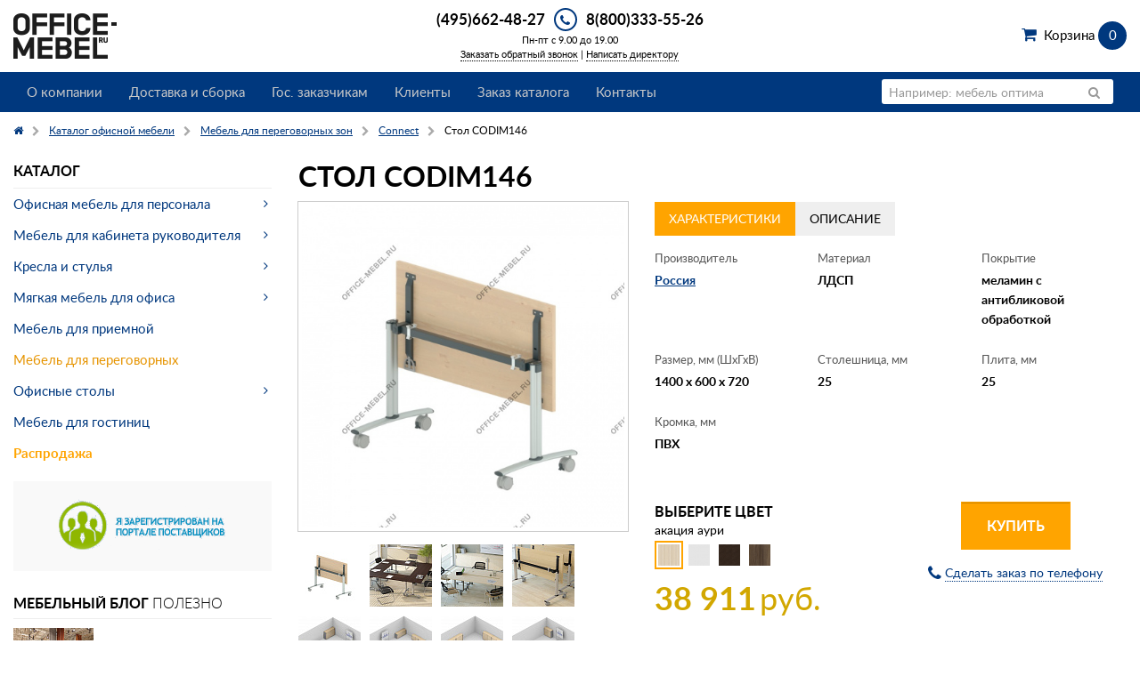

--- FILE ---
content_type: text/html; charset=UTF-8
request_url: https://www.office-mebel.ru/catalog/negots/connect/stol_codim146/
body_size: 12082
content:
<!doctype html>
<html class="no-js" lang="en">
<head>
  <title>Стол CODIM146 из коллекции Connect в разделе мебель для переговорных зон купить по цене от 20 235 руб. на Office-mebel.ru!</title>
  <meta name="description" content="Интернет-магазин Office-mebel.ru - Стол CODIM146 производства Россия, размером 1400х600х720 , по цене от 20 235 руб. в разделе мебель для переговорных зон Connect. Заказ на сайте или по телефону 8(800)333-55-26!">
  <link rel="apple-touch-icon" sizes="180x180" href="/bitrix/templates/office-mebel_2015/include/favicon/apple-touch-icon.png?v=XBymMO34Ra">
<link rel="icon" type="image/png" sizes="32x32" href="/bitrix/templates/office-mebel_2015/include/favicon/favicon-32x32.png?v=XBymMO34Ra">
<link rel="icon" type="image/png" sizes="16x16" href="/bitrix/templates/office-mebel_2015/include/favicon/favicon-16x16.png?v=XBymMO34Ra">
<link rel="manifest" href="/bitrix/templates/office-mebel_2015/include/favicon/site.webmanifest?v=XBymMO34Ra">
<link rel="mask-icon" href="/bitrix/templates/office-mebel_2015/include/favicon/safari-pinned-tab.svg?v=XBymMO34Ra" color="#00387e">
<link rel="shortcut icon" href="/bitrix/templates/office-mebel_2015/include/favicon/favicon.ico?v=XBymMO34Ra">
<meta name="apple-mobile-web-app-title" content="Office-mebel.ru">
<meta name="application-name" content="Office-mebel.ru">
<meta name="msapplication-TileColor" content="#2b5797">
<meta name="msapplication-config" content="/bitrix/templates/office-mebel_2015/include/favicon/browserconfig.xml?v=XBymMO34Ra">
<meta name="theme-color" content="#ffffff">  <meta name="viewport" content="width=device-width, initial-scale=1.0">
<meta http-equiv="content-type" content="text/html; charset=utf-8">


<link href="/bitrix/cache/css/s1/office-mebel_2015/template_c6289dfc7058e87235046a1d4584f291/template_c6289dfc7058e87235046a1d4584f291.css?1740639504225651" type="text/css"  data-template-style="true"  rel="stylesheet" />
  <script type="application/ld+json" data-skip-moving="true">
{
  "@context": "http://schema.org",
  "@type": "Organization",
  "name" : "ООО \"Офис мебель точка ру\"",
  "address": {
    "@type": "PostalAddress",
    "postalCode": "108811",
    "addressLocality": "г. Москва",
    "streetAddress": "БП Румянцево, д. 4, стр. 2, подъезд 16, офис 624-В."
  },
  "telephone": "+7 (495) 662-48-27",
  "email": "info@office-mebel.ru",
  "url": "https://www.office-mebel.ru",
  "logo": {
    "@context": "http://schema.org",
    "@type": "ImageObject",
    "url": "https://www.office-mebel.ru/bitrix/templates/office-mebel_2015/images/logo.png",
    "name": "office-mebel.ru"
  }
}
</script>
<script type="application/ld+json">[{"@type":"Product","@context":"http://schema.org/","name":"Стол CODIM146","aggregateRating":{"@type":"AggregateRating","ratingValue":5,"reviewCount":1},"description":"<noindex>Мебель для переговорной зоны Connect — это стильный дизайн и хорошая эргономика. Благодаря универсальной конструкции элементов, входящих в состав серии, вы можете меблировать переговорную либо в формате зала для заседания, с одним большим столом, или же в формате лекционной аудитории, поставив несколько столов, за которым может сидеть сразу несколько человек. Мебель Connect практична и устойчива к различным деструктивным факторам. Все элементы изготовлены из прочного ламинированного ДСП высокого качества. </noindex>","image":{"@context":"http://schema.org","@type":"ImageObject","contentUrl":"https://www.office-mebel.ru/upload/resize_cache/iblock/c53/700_700_1de1b831e8df21dff3d2de6dd306d7206/codim126_.jpg","name":"Стол CODIM146 на Office-mebel.ru"},"brand":{"@type":"Thing","name":"GDB"},"sku":131751,"offers":{"@type":"Offer","price":"38911.00","priceCurrency":"RUB","availability":"InStock","url":"https://www.office-mebel.ru/catalog/negots/connect/stol_codim146/","priceValidUntil":"2026-10-31"}},{"@context":"http://schema.org/","@type":"ImageObject","contentUrl":"https://www.office-mebel.ru/upload/resize_cache/iblock/c53/700_700_1de1b831e8df21dff3d2de6dd306d7206/codim126_.jpg","name":"Стол CODIM146 на Office-mebel.ru 1"},{"@context":"http://schema.org/","@type":"ImageObject","contentUrl":"https://www.office-mebel.ru/upload/resize_cache/iblock/8bf/800_600_1de1b831e8df21dff3d2de6dd306d7206/2.jpg","name":"Стол CODIM146 на Office-mebel.ru 2"},{"@context":"http://schema.org/","@type":"ImageObject","contentUrl":"https://www.office-mebel.ru/upload/resize_cache/iblock/540/800_600_1de1b831e8df21dff3d2de6dd306d7206/3.jpg","name":"Стол CODIM146 на Office-mebel.ru 3"},{"@context":"http://schema.org/","@type":"ImageObject","contentUrl":"https://www.office-mebel.ru/upload/resize_cache/iblock/3ff/800_600_1de1b831e8df21dff3d2de6dd306d7206/4.jpg","name":"Стол CODIM146 на Office-mebel.ru 4"},{"@context":"http://schema.org/","@type":"ImageObject","contentUrl":"https://www.office-mebel.ru/upload/resize_cache/iblock/b41/800_600_1de1b831e8df21dff3d2de6dd306d7206/6.jpg","name":"Стол CODIM146 на Office-mebel.ru 5"},{"@context":"http://schema.org/","@type":"ImageObject","contentUrl":"https://www.office-mebel.ru/upload/resize_cache/iblock/a77/800_600_1de1b831e8df21dff3d2de6dd306d7206/7.jpg","name":"Стол CODIM146 на Office-mebel.ru 6"},{"@context":"http://schema.org/","@type":"ImageObject","contentUrl":"https://www.office-mebel.ru/upload/resize_cache/iblock/df4/800_600_1de1b831e8df21dff3d2de6dd306d7206/8.jpg","name":"Стол CODIM146 на Office-mebel.ru 7"},{"@context":"http://schema.org/","@type":"ImageObject","contentUrl":"https://www.office-mebel.ru/upload/resize_cache/iblock/051/800_600_1de1b831e8df21dff3d2de6dd306d7206/9.jpg","name":"Стол CODIM146 на Office-mebel.ru 8"},{"@context":"http://schema.org/","@type":"ImageObject","contentUrl":"https://www.office-mebel.ru/upload/resize_cache/iblock/ac6/800_600_1de1b831e8df21dff3d2de6dd306d7206/11.jpg","name":"Стол CODIM146 на Office-mebel.ru 9"},{"@context":"http://schema.org/","@type":"ImageObject","contentUrl":"https://www.office-mebel.ru/upload/resize_cache/iblock/961/800_600_1de1b831e8df21dff3d2de6dd306d7206/12.jpg","name":"Стол CODIM146 на Office-mebel.ru 10"},{"@context":"http://schema.org/","@type":"ImageObject","contentUrl":"https://www.office-mebel.ru/upload/resize_cache/iblock/70a/800_600_1de1b831e8df21dff3d2de6dd306d7206/1.jpg","name":"Стол CODIM146 на Office-mebel.ru 11"},{"@context":"http://schema.org/","@type":"ImageObject","contentUrl":"https://www.office-mebel.ru/upload/resize_cache/iblock/f73/600_600_1de1b831e8df21dff3d2de6dd306d7206/2.jpg","name":"Стол CODIM146 на Office-mebel.ru 12"},{"@context":"http://schema.org/","@type":"ImageObject","thumbnail":"https://www.office-mebel.ru/upload/iblock/a44/377.jpg","name":"Конференц кресло CHAIRMAN 279V JP на Office-mebel.ru"},{"@context":"http://schema.org/","@type":"ImageObject","thumbnail":"https://www.office-mebel.ru/upload/resize_cache/iblock/a63/500_200_2de1b831e8df21dff3d2de6dd306d7206/tm_1.jpg","name":"Мебель для переговорной Team на Office-mebel.ru"},{"@context":"http://schema.org/","@type":"ImageObject","thumbnail":"https://www.office-mebel.ru/upload/resize_cache/iblock/faf/500_200_2de1b831e8df21dff3d2de6dd306d7206/untitled_1.jpg","name":"Мебель для переговорной Формула на Office-mebel.ru"}]</script>



      <meta name="yandex-verification" content="29f17dbc2496c436" /></head>
<body>
<div class="layout-wrapper">
  <div class="layout-header">
    <div class="row">
      <div class="small-9 medium-5 large-4 columns">
        <a title="На главную страницу интернет-магазина office-mebel.ru" href="/">
	<img alt="Office-mebel &ndash; интернет-магазин офисной мебели" src="/bitrix/templates/office-mebel_2015/images/logo.png" width="116" height="51">
</a>      </div>
      <div class="small-3 medium-7 large-4 columns">
        <div class="header-phone">
          <a href="#" data-reveal-id="modal-phone" class="header-phone-icon fa-stack">
            <i class="fa fa-circle fa-stack-2x"></i>
            <i class="fa fa-phone fa-stack-1x"></i>
          </a>
          <span class="header-phone-number"><a href="tel:+74956624827">(495)662-48-27</a></span>
          <span class="header-phone-number"><a href="tel:+78003335526">8(800)333-55-26</a></span>
        </div>
        <div class="header-hours">Пн-пт с 9.00 до 19.00</div>
        <div class="header-request-call">
          <a data-reveal-ajax="/pages/call_manager/?ajax=Y&modal=Y" data-reveal-id="modal-container" href="/pages/call_manager/">Заказать обратный звонок</a>&nbsp;|&nbsp;<a data-reveal-ajax="/pages/write_to_director/?ajax=Y&modal=Y" data-reveal-id="modal-container" href="/pages/write_to_director/">Написать директору</a>
        </div>
      </div>
      <div class="header-basket large-4 columns">
        <div class="text-right">
          <a href="/personal/cart/" class="shopping-cart">Корзина <span class="shopping-cart-count" data-js=header-basket-count>0</span> <span data-js=header-basket-price></span></a>        </div>
      </div>
    </div>
    <div class="main-menu">
      <div class="row">
        <div class="small-12 columns">
          <nav class="top-bar" data-topbar role="navigation">
            <ul class="title-area">
              <li class="name"></li>
              <li class="toggle-topbar menu-icon">
                <a><span>Меню</span></a>
              </li>
              <li class="cart-icon">
    <a href="/personal/cart/"><span></span><em data-js="header-basket-count">0</em></a>
</li>            </ul>
            <section class="top-bar-section">
              <ul class="right">
                <li class="has-form search-form">
                  <form action="/search/" name="h_search_form" class="top-bar-searchform">
	<div class="row">
		<div class="small-12 columns">
			<div class="row collapse postfix-radius">
				<div class="small-10 columns">
					<input type="text" name="q" value="" placeholder="Например: мебель оптима"/>
				</div>
				<div class="small-2 columns">
					<button class="button postfix"><i class="fa fa-search"></i></button>
				</div>
			</div>
		</div>
	</div>
</form>                </li>
                <li class="has-dropdown show-for-small-only">
                  <a href="#">Каталог</a>
                  <ul class="dropdown">
					<li class="has-dropdown close">
				<a href="/catalog/office_mebel/">Офисная мебель для персонала</a>
				<ul class="dropdown">
									<li><a href="/catalog/office_mebel/type/ultra_ekonom/">Ультра-эконом класс</a></li>
											<li><a href="/catalog/office_mebel/type/ekonom/">Эконом класс</a></li>
											<li><a href="/catalog/office_mebel/type/biznes/">Бизнес класс</a></li>
							</ul></li>					<li class="has-dropdown close">
				<a href="/catalog/kabinet/">Мебель для кабинета руководителя</a>
				<ul class="dropdown">
									<li><a href="/catalog/kabinet/type/ultra_ekonom/">Эконом класс</a></li>
											<li><a href="/catalog/kabinet/type/ekonom/">Стандарт класс</a></li>
											<li><a href="/catalog/kabinet/type/biznes/">Бизнес класс</a></li>
											<li><a href="/catalog/kabinet/type/premium/">Премиум класс</a></li>
							</ul></li>					<li class="has-dropdown close">
				<a href="/catalog/kresla/">Кресла и стулья</a>
				<ul class="dropdown">
									<li><a href="/catalog/kresla/kresla_rukovoditelya.html">Кресла для руководителя</a></li>
											<li><a href="/catalog/kresla/kresla_dlya_personala.html">Офисные кресла</a></li>
											<li><a href="/catalog/kresla/konferents_kresla.html">Конференц кресла</a></li>
											<li><a href="/catalog/kresla/office_chair.html">Офисные стулья</a></li>
							</ul></li>					<li class="has-dropdown close">
				<a href="/catalog/office_soft/">Мягкая мебель для офиса</a>
				<ul class="dropdown">
									<li><a href="/catalog/office_soft/elements/klassicheskiy-stil/">Классический стиль</a></li>
											<li><a href="/catalog/office_soft/elements/sovremennyy-stil/">Современный стиль</a></li>
							</ul></li>							<li><a href="/catalog/receps/">Мебель для приемной</a></li>
											<li class="active"><a href="/catalog/negots/">Мебель для переговорных</a></li>
									<li class="has-dropdown close">
				<a href="/catalog/office_mebel/elements/ofisnye-stoly/">Офисные столы</a>
				<ul class="dropdown">
									<li><a href="/catalog/office_mebel/elements/pryamye-ofisnye-stoly/">Прямые офисные столы</a></li>
											<li><a href="/catalog/office_mebel/elements/uglovye-i-ergonomichnye-stoly/">Угловые и эргономичные столы</a></li>
											<li><a href="/catalog/office_mebel/elements/kruglye-ofisnye-stoly/">Круглые офисные столы</a></li>
							</ul></li>							<li><a href="/catalog/mebel_hotel/">Мебель для гостиниц</a></li>
											<li><a href="/catalog/rasprodazha/">Распродажа</a></li>
				</ul>
                </li>
              </ul>
              	<ul class="left">
									<li class=""><a href="/pages/about/" title="О компании">О компании</a></li>
												<li class=""><a href="/pages/services/" title="Доставка и сборка">Доставка и сборка</a></li>
												<li class=""><a href="/pages/gos/" title="Гос. заказчикам">Гос. заказчикам</a></li>
												<li class=""><a href="/pages/clients/" title="Клиенты">Клиенты</a></li>
												<li class=""><a href="/pages/catalog_order/" title="Заказ каталога">Заказ каталога</a></li>
												<li class=""><a href="/pages/contacts/" title="Контакты">Контакты</a></li>
												<li class="hide-for-medium-up"><a href="/pages/call_manager/" title="Заказать обратный звонок">Заказать обратный звонок</a></li>
						</ul>
            </section>
          </nav>
        </div>
      </div>
    </div>
  </div>
  <div class="layout-main">
    <div class="row">
      <div class="small-12 columns">
        <ul class="breadcrumbs"><li><a href="/"><i class="fa fa-home"></i></a></li><li><a href="/catalog/" title="Каталог офисной мебели"><span>Каталог офисной мебели</span></a></li><li><a href="/catalog/negots/" title="Мебель для переговорных зон"><span>Мебель для переговорных зон</span></a></li><li><a href="/catalog/negots/connect/" title="Connect"><span>Connect</span></a></li><li class="current"><span>Стол CODIM146</span></li></ul><script type="application/ld+json">{"@context":"http://schema.org/","@type":"BreadcrumbList","itemListElement":[{"@type":"ListItem","position":1,"item":{"@id":"/","name":"Главная"}},{"@type":"ListItem","position":2,"item":{"@id":"/catalog/","name":"Каталог офисной мебели"}},{"@type":"ListItem","position":3,"item":{"@id":"/catalog/negots/","name":"Мебель для переговорных зон"}},{"@type":"ListItem","position":4,"item":{"@id":"/catalog/negots/connect/","name":"Connect"}},{"@type":"ListItem","position":5,"item":{"@id":"/catalog/negots/connect/stol_codim146/","name":"Стол CODIM146"}}]}</script>      </div>
    </div>
    <div class="row">
      <div class="small-12 medium-8 medium-push-4 large-9 large-push-3 columns">
  <div id="element-container">

  <div class="catalog-element">
    <h1>Стол CODIM146</h1>
        <div class="row">
      <div class="large-5 columns">
        <div class="catalog-element__image-wrapper">
                    <a id="element_image_36670" data-js="open-clearing" data-options="thumb_index: 0; clearing_id: element-thumbnail;" class="catalog-element__image" href="/upload/resize_cache/iblock/c53/700_700_1de1b831e8df21dff3d2de6dd306d7206/codim126_.jpg" title="Стол CODIM146 на Office-mebel.ru">
            <img src="/upload/resize_cache/iblock/c53/640_480_1de1b831e8df21dff3d2de6dd306d7206/codim126_.jpg" alt="Стол CODIM146 на Office-mebel.ru" />
          </a>
        </div>
                  <ul class="catalog-element__thumbnail" data-clearing id="element-thumbnail">
                                        <li>
                <a href="/upload/resize_cache/iblock/c53/700_700_1de1b831e8df21dff3d2de6dd306d7206/codim126_.jpg" title="Стол CODIM146 на Office-mebel.ru 1">
                  <img src="/upload/resize_cache/iblock/c53/70_70_2/codim126_.jpg" alt="Стол CODIM146 на Office-mebel.ru 1" data-caption="Стол CODIM146 на Office-mebel.ru 1">
                </a>
              </li>
                                        <li>
                <a href="/upload/resize_cache/iblock/8bf/800_600_1de1b831e8df21dff3d2de6dd306d7206/2.jpg" title="Стол CODIM146 на Office-mebel.ru 2">
                  <img src="/upload/resize_cache/iblock/8bf/70_70_2/2.jpg" alt="Стол CODIM146 на Office-mebel.ru 2" data-caption="Стол CODIM146 на Office-mebel.ru 2">
                </a>
              </li>
                                        <li>
                <a href="/upload/resize_cache/iblock/540/800_600_1de1b831e8df21dff3d2de6dd306d7206/3.jpg" title="Стол CODIM146 на Office-mebel.ru 3">
                  <img src="/upload/resize_cache/iblock/540/70_70_2/3.jpg" alt="Стол CODIM146 на Office-mebel.ru 3" data-caption="Стол CODIM146 на Office-mebel.ru 3">
                </a>
              </li>
                                        <li>
                <a href="/upload/resize_cache/iblock/3ff/800_600_1de1b831e8df21dff3d2de6dd306d7206/4.jpg" title="Стол CODIM146 на Office-mebel.ru 4">
                  <img src="/upload/resize_cache/iblock/3ff/70_70_2/4.jpg" alt="Стол CODIM146 на Office-mebel.ru 4" data-caption="Стол CODIM146 на Office-mebel.ru 4">
                </a>
              </li>
                                        <li>
                <a href="/upload/resize_cache/iblock/b41/800_600_1de1b831e8df21dff3d2de6dd306d7206/6.jpg" title="Стол CODIM146 на Office-mebel.ru 5">
                  <img src="/upload/resize_cache/iblock/b41/70_70_2/6.jpg" alt="Стол CODIM146 на Office-mebel.ru 5" data-caption="Стол CODIM146 на Office-mebel.ru 5">
                </a>
              </li>
                                        <li>
                <a href="/upload/resize_cache/iblock/a77/800_600_1de1b831e8df21dff3d2de6dd306d7206/7.jpg" title="Стол CODIM146 на Office-mebel.ru 6">
                  <img src="/upload/resize_cache/iblock/a77/70_70_2/7.jpg" alt="Стол CODIM146 на Office-mebel.ru 6" data-caption="Стол CODIM146 на Office-mebel.ru 6">
                </a>
              </li>
                                        <li>
                <a href="/upload/resize_cache/iblock/df4/800_600_1de1b831e8df21dff3d2de6dd306d7206/8.jpg" title="Стол CODIM146 на Office-mebel.ru 7">
                  <img src="/upload/resize_cache/iblock/df4/70_70_2/8.jpg" alt="Стол CODIM146 на Office-mebel.ru 7" data-caption="Стол CODIM146 на Office-mebel.ru 7">
                </a>
              </li>
                                        <li>
                <a href="/upload/resize_cache/iblock/051/800_600_1de1b831e8df21dff3d2de6dd306d7206/9.jpg" title="Стол CODIM146 на Office-mebel.ru 8">
                  <img src="/upload/resize_cache/iblock/051/70_70_2/9.jpg" alt="Стол CODIM146 на Office-mebel.ru 8" data-caption="Стол CODIM146 на Office-mebel.ru 8">
                </a>
              </li>
                                        <li>
                <a href="/upload/resize_cache/iblock/ac6/800_600_1de1b831e8df21dff3d2de6dd306d7206/11.jpg" title="Стол CODIM146 на Office-mebel.ru 9">
                  <img src="/upload/resize_cache/iblock/ac6/70_70_2/11.jpg" alt="Стол CODIM146 на Office-mebel.ru 9" data-caption="Стол CODIM146 на Office-mebel.ru 9">
                </a>
              </li>
                                        <li>
                <a href="/upload/resize_cache/iblock/961/800_600_1de1b831e8df21dff3d2de6dd306d7206/12.jpg" title="Стол CODIM146 на Office-mebel.ru 10">
                  <img src="/upload/resize_cache/iblock/961/70_70_2/12.jpg" alt="Стол CODIM146 на Office-mebel.ru 10" data-caption="Стол CODIM146 на Office-mebel.ru 10">
                </a>
              </li>
                                        <li>
                <a href="/upload/resize_cache/iblock/70a/800_600_1de1b831e8df21dff3d2de6dd306d7206/1.jpg" title="Стол CODIM146 на Office-mebel.ru 11">
                  <img src="/upload/resize_cache/iblock/70a/70_70_2/1.jpg" alt="Стол CODIM146 на Office-mebel.ru 11" data-caption="Стол CODIM146 на Office-mebel.ru 11">
                </a>
              </li>
                                        <li>
                <a href="/upload/resize_cache/iblock/f73/600_600_1de1b831e8df21dff3d2de6dd306d7206/2.jpg" title="Стол CODIM146 на Office-mebel.ru 12">
                  <img src="/upload/resize_cache/iblock/f73/70_70_2/2.jpg" alt="Стол CODIM146 на Office-mebel.ru 12" data-caption="Стол CODIM146 на Office-mebel.ru 12">
                </a>
              </li>
                      </ul>
              </div>
      <div class="large-7 columns">
        <ul class="tabs" data-tab>
          <li class="tab-title active">
            <a href="#panel2"><span class="tabs__title">характеристики</span></a>
          </li>
                      <li class="tab-title">
              <a href="#panel3"><span class="tabs__title">Описание</span></a>
            </li>
                  </ul>
        <div class="tabs-content">
          <div class="content active" id="panel2">
            <ul class="small-block-grid-3" id="list-properties">
                              <li>
                  <dl class="def-list-properties">
                    <dt>Производитель</dt>
                    <dd><a href="/catalog/negots/manufacturer/russia/" title="Россия">Россия</a></dd>
                  </dl>
                </li>
                                                                        <li>
                  <dl class="def-list-properties">
                    <dt>Материал</dt>
                                          <dd>ЛДСП<dd>
                                      </dl>
                </li>
                                            <li>
                  <dl class="def-list-properties">
                    <dt>Покрытие</dt>
                    <dd>меламин с антибликовой обработкой</dd>
                  </dl>
                </li>
                                                          <li>
                  <dl class="def-list-properties">
                    <dt>Размер, мм (ШхГхВ)</dt>
                    <dd>1400&nbsp;x&nbsp;600&nbsp;x&nbsp;720</dd>
                  </dl>
                </li>
                                            <li>
                  <dl class="def-list-properties">
                    <dt>Столешница, мм</dt>
                    <dd>25</dd>
                  </dl>
                </li>
                                            <li>
                  <dl class="def-list-properties">
                    <dt>Плита, мм</dt>
                    <dd>25</dd>
                  </dl>
                </li>
                                            <li>
                  <dl class="def-list-properties">
                    <dt>Кромка, мм</dt>
                    <dd>ПВХ</dd>
                  </dl>
                </li>
                                        </ul>
                      </div>
                      <div class="content" id="panel3">
              <div class="panel">
                <noindex>Мебель для переговорной зоны Connect — это стильный дизайн и хорошая эргономика. Благодаря универсальной конструкции элементов, входящих в состав серии, вы можете меблировать переговорную либо в формате зала для заседания, с одним большим столом, или же в формате лекционной аудитории, поставив несколько столов, за которым может сидеть сразу несколько человек. Мебель Connect практична и устойчива к различным деструктивным факторам. Все элементы изготовлены из прочного ламинированного ДСП высокого качества. </noindex>              </div>
            </div>
                  </div>
        <div class="row">
          <div class="medium-6 columns">
                          <div class="catalog-element__color-title">Выберите цвет</div>
              <div id="element_color_name_36670">акация аури</div>
              <ul class="colors-list schoose" data-js="colors-list-element">
                                  <li>
                    <a href="/catalog/negots/connect/stol_codim146/?OFFER_ID=131751"
                      data-options="
                        elementid:36670;
                        colorname:акация аури;
                        addurl:/catalog/negots/connect/stol_codim146/?IBLOCK_CODE=negots&amp;SECTION_CODE=connect&amp;ELEMENT_CODE=stol_codim146&amp;action=ADD2BASKET&amp;id=131751&amp;ELEMENT_ID=36670;
                        addurlajax:/catalog/ajax_element_buy.php?action=ADD2BASKET&amp;id=131751&amp;ELEMENT_ID=36670;
                        fullprice:38911;
                        price:38911;
                        uid:131751;
                        image:;
                      "
                      class="colors-list-item active"
                    >
                      <img src="/upload/resize_cache/iblock/2d7/70_70_2/ac.jpg" alt="Стол CODIM146 - акация аури">
                    </a>
                  </li>
                                  <li>
                    <a href="/catalog/negots/connect/stol_codim146/?OFFER_ID=131754"
                      data-options="
                        elementid:36670;
                        colorname:белый;
                        addurl:/catalog/negots/connect/stol_codim146/?IBLOCK_CODE=negots&amp;SECTION_CODE=connect&amp;ELEMENT_CODE=stol_codim146&amp;action=ADD2BASKET&amp;id=131754&amp;ELEMENT_ID=36670;
                        addurlajax:/catalog/ajax_element_buy.php?action=ADD2BASKET&amp;id=131754&amp;ELEMENT_ID=36670;
                        fullprice:38911;
                        price:38911;
                        uid:131754;
                        image:;
                      "
                      class="colors-list-item "
                    >
                      <img src="/upload/resize_cache/iblock/4c9/70_70_2/0.jpg" alt="Стол CODIM146 - белый">
                    </a>
                  </li>
                                  <li>
                    <a href="/catalog/negots/connect/stol_codim146/?OFFER_ID=131752"
                      data-options="
                        elementid:36670;
                        colorname:венге;
                        addurl:/catalog/negots/connect/stol_codim146/?IBLOCK_CODE=negots&amp;SECTION_CODE=connect&amp;ELEMENT_CODE=stol_codim146&amp;action=ADD2BASKET&amp;id=131752&amp;ELEMENT_ID=36670;
                        addurlajax:/catalog/ajax_element_buy.php?action=ADD2BASKET&amp;id=131752&amp;ELEMENT_ID=36670;
                        fullprice:38911;
                        price:38911;
                        uid:131752;
                        image:;
                      "
                      class="colors-list-item "
                    >
                      <img src="/upload/resize_cache/iblock/59a/70_70_2/105.jpg" alt="Стол CODIM146 - венге">
                    </a>
                  </li>
                                  <li>
                    <a href="/catalog/negots/connect/stol_codim146/?OFFER_ID=131753"
                      data-options="
                        elementid:36670;
                        colorname:орех;
                        addurl:/catalog/negots/connect/stol_codim146/?IBLOCK_CODE=negots&amp;SECTION_CODE=connect&amp;ELEMENT_CODE=stol_codim146&amp;action=ADD2BASKET&amp;id=131753&amp;ELEMENT_ID=36670;
                        addurlajax:/catalog/ajax_element_buy.php?action=ADD2BASKET&amp;id=131753&amp;ELEMENT_ID=36670;
                        fullprice:38911;
                        price:38911;
                        uid:131753;
                        image:;
                      "
                      class="colors-list-item "
                    >
                      <img src="/upload/resize_cache/iblock/94d/70_70_2/wn.jpg" alt="Стол CODIM146 - орех">
                    </a>
                  </li>
                              </ul>
                                      <p>
                                <span id="element_price_36670" class="catalog-element__price">38 911</span> <span class="catalog-element__currency">руб.</span>
              </p>
                      </div>
          <div class="medium-6 columns">
            <div class="text-center">
                              <a id="element_button_36670" href="/catalog/negots/connect/stol_codim146/?IBLOCK_CODE=negots&amp;SECTION_CODE=connect&amp;ELEMENT_CODE=stol_codim146&amp;action=ADD2BASKET&amp;id=131751&amp;ELEMENT_ID=36670" class="button warning large" data-ajax-url="/catalog/ajax_element_buy.php?action=ADD2BASKET&amp;id=131751&amp;ELEMENT_ID=36670" data-js="add-to-cart-2" data-options="id:131751;">Купить</a>
                            <p><a href="/pages/call_manager/?ajax=Y&modal=Y&product_id=131751" data-reveal-id="modal-container" data-reveal-ajax="true" class="order-by-phone"><i class="fa fa-phone fa-lg"></i> <span class="order-by-phone__text">Сделать заказ по телефону</span></a></p>
            </div>
          </div>
        </div>
      </div>
    </div>
  </div>
  <ul class="accordion" data-accordion>
                    <li class="accordion-navigation active">
        <a href="#accordion-panel-1">
          <i class="accordion__icon"></i><span class="accordion__title">Мебель для переговорной Connect похожие элементы – <span class="accordion__sub-title">Столы</span></span>
        </a>
        <div id="accordion-panel-1" class="content active">
          <ul class="elements-list small-block-grid-2 medium-block-grid-2 large-block-grid-4">
                          <li>
                <div class="elements-list-image">
                                    <a href="/catalog/negots/connect/stoly_codim126/" title="Стол CODIM126 на Office-mebel.ru">
                    <img src="/upload/resize_cache/iblock/b53/320_200_1de1b831e8df21dff3d2de6dd306d7206/codim126_.jpg" alt="Стол CODIM126 на Office-mebel.ru">
                  </a>
                </div>
                <div class="elements-list-title"><a href="/catalog/negots/connect/stoly_codim126/" title="Стол CODIM126">Стол CODIM126</a></div>
                                  <div class="elements-list-colors">
                    <ul class="colors-list schoose">
                                                                                          <li><a href="#" class="colors-list-item active" data-addurl="/catalog/negots/connect/stoly_codim126/?OFFER_ID=131746?id=131746&action=ADD2BASKET" data-addurlajax="/catalog/ajax_element_buy.php?action=ADD2BASKET&id=131746" data-uid="131746" data-fullprice="37 550" data-price="37 550"><img src="/upload/iblock/caf/ac.jpg" alt="акация аури" title="акация аури"></a></li>
                                                                      <li><a href="#" class="colors-list-item" data-addurl="/catalog/negots/connect/stoly_codim126/?OFFER_ID=131749?id=131749&action=ADD2BASKET" data-addurlajax="/catalog/ajax_element_buy.php?action=ADD2BASKET&id=131749" data-uid="131749" data-fullprice="37 550" data-price="37 550"><img src="/upload/iblock/5d7/0.jpg" alt="белый" title="белый"></a></li>
                                                                      <li><a href="#" class="colors-list-item" data-addurl="/catalog/negots/connect/stoly_codim126/?OFFER_ID=131747?id=131747&action=ADD2BASKET" data-addurlajax="/catalog/ajax_element_buy.php?action=ADD2BASKET&id=131747" data-uid="131747" data-fullprice="37 550" data-price="37 550"><img src="/upload/iblock/901/105.jpg" alt="венге" title="венге"></a></li>
                                                                      <li><a href="#" class="colors-list-item" data-addurl="/catalog/negots/connect/stoly_codim126/?OFFER_ID=131748?id=131748&action=ADD2BASKET" data-addurlajax="/catalog/ajax_element_buy.php?action=ADD2BASKET&id=131748" data-uid="131748" data-fullprice="37 550" data-price="37 550"><img src="/upload/iblock/26d/wn.jpg" alt="орех" title="орех"></a></li>
                                                                  </ul>
                  </div>
                                <div class="row collapse">
                  <div class="small-12 medium-7 large-7 columns">
                    <span class="elements-list-property">1200х600х720</span><br>                                                                                          <span class="elements-list-price">37 550</span>&nbsp;<span class="elements-list-currency">руб.</span>
                                                            </div>
                  <div class="small-12 medium-5 large-5 columns">
                                                                  <a href="/catalog/negots/connect/stoly_codim126/?OFFER_ID=131746?id=131746&action=ADD2BASKET" title="Купить" class="button success tiny expand" data-ajax-url="/catalog/ajax_element_buy.php?action=ADD2BASKET&id=131746" data-js="add-to-cart-2" data-options="id:131746;">Купить</a>
                                                            </div>
                </div>
              </li>
                          <li>
                <div class="elements-list-image">
                                    <a href="/catalog/negots/connect/stoly_codim166/" title="Столы CODIM166 на Office-mebel.ru">
                    <img src="/upload/resize_cache/iblock/f74/320_200_1de1b831e8df21dff3d2de6dd306d7206/codim126_.jpg" alt="Столы CODIM166 на Office-mebel.ru">
                  </a>
                </div>
                <div class="elements-list-title"><a href="/catalog/negots/connect/stoly_codim166/" title="Столы CODIM166">Столы CODIM166</a></div>
                                  <div class="elements-list-colors">
                    <ul class="colors-list schoose">
                                                                                          <li><a href="#" class="colors-list-item active" data-addurl="/catalog/negots/connect/stoly_codim166/?OFFER_ID=208791?id=208791&action=ADD2BASKET" data-addurlajax="/catalog/ajax_element_buy.php?action=ADD2BASKET&id=208791" data-uid="208791" data-fullprice="40 924" data-price="40 924"><img src="/upload/iblock/caf/ac.jpg" alt="акация аури" title="акация аури"></a></li>
                                                                      <li><a href="#" class="colors-list-item" data-addurl="/catalog/negots/connect/stoly_codim166/?OFFER_ID=208794?id=208794&action=ADD2BASKET" data-addurlajax="/catalog/ajax_element_buy.php?action=ADD2BASKET&id=208794" data-uid="208794" data-fullprice="40 924" data-price="40 924"><img src="/upload/iblock/5d7/0.jpg" alt="белый" title="белый"></a></li>
                                                                      <li><a href="#" class="colors-list-item" data-addurl="/catalog/negots/connect/stoly_codim166/?OFFER_ID=208792?id=208792&action=ADD2BASKET" data-addurlajax="/catalog/ajax_element_buy.php?action=ADD2BASKET&id=208792" data-uid="208792" data-fullprice="40 924" data-price="40 924"><img src="/upload/iblock/901/105.jpg" alt="венге" title="венге"></a></li>
                                                                      <li><a href="#" class="colors-list-item" data-addurl="/catalog/negots/connect/stoly_codim166/?OFFER_ID=208793?id=208793&action=ADD2BASKET" data-addurlajax="/catalog/ajax_element_buy.php?action=ADD2BASKET&id=208793" data-uid="208793" data-fullprice="40 924" data-price="40 924"><img src="/upload/iblock/26d/wn.jpg" alt="орех" title="орех"></a></li>
                                                                  </ul>
                  </div>
                                <div class="row collapse">
                  <div class="small-12 medium-7 large-7 columns">
                    <span class="elements-list-property">1600х600х725</span><br>                                                                                          <span class="elements-list-price">40 924</span>&nbsp;<span class="elements-list-currency">руб.</span>
                                                            </div>
                  <div class="small-12 medium-5 large-5 columns">
                                                                  <a href="/catalog/negots/connect/stoly_codim166/?OFFER_ID=208791?id=208791&action=ADD2BASKET" title="Купить" class="button success tiny expand" data-ajax-url="/catalog/ajax_element_buy.php?action=ADD2BASKET&id=208791" data-js="add-to-cart-2" data-options="id:208791;">Купить</a>
                                                            </div>
                </div>
              </li>
                      </ul>
        </div>
      </li>
      </ul>
  <br />
  <p class="h2">Похожие серии</p>
  <ul class="series-list small-block-grid-2 medium-block-grid-2 large-block-grid-2">
          <li>
        <div class="series-list-image">
                      <ul class="stock-list">
                                              <li><img src="/upload/resize_cache/iblock/232/50_50_1/100_sklad.png" width="50" height="50" title="100% на складе" alt="100% на складе"></li>
                          </ul>
                    <a href="/catalog/negots/team/" title="Мебель для переговорной Team на Office-mebel.ru">
            <img src="/upload/resize_cache/iblock/a63/500_200_2de1b831e8df21dff3d2de6dd306d7206/tm_1.jpg" alt="Мебель для переговорной Team на Office-mebel.ru" >
          </a>
        </div>
        <div class="row collapse">
          <div class="small-12 medium-7 large-7 columns">
            <span class="series-list-title"><a href="/catalog/negots/team/" title="Team">Team</a></span> <span class="series-list-property">(Россия)</span><br>
            <span class="series-list-delivery">7-20 дней</span>
          </div>
          <div class="small-12 medium-5 large-5 columns">
                          <ul class="colors-list">
                                                                    <li class="right">
                    <span class="colors-list-item" title="Team - венге">
                      <img src="/upload/resize_cache/iblock/59a/24_24_2/105.jpg" alt="Team - венге" />
                    </span>
                  </li>
                                                    <li class="right">
                    <span class="colors-list-item" title="Team - белый">
                      <img src="/upload/resize_cache/iblock/4c9/24_24_2/0.jpg" alt="Team - белый" />
                    </span>
                  </li>
                                                    <li class="right">
                    <span class="colors-list-item" title="Team - акация аури">
                      <img src="/upload/resize_cache/iblock/2d7/24_24_2/ac.jpg" alt="Team - акация аури" />
                    </span>
                  </li>
                                                    <li class="right">
                    <span class="colors-list-item" title="Team - орех">
                      <img src="/upload/resize_cache/iblock/94d/24_24_2/wn.jpg" alt="Team - орех" />
                    </span>
                  </li>
                              </ul>
                      </div>
        </div>
              </li>
          <li>
        <div class="series-list-image">
                      <ul class="stock-list">
                                              <li><img src="/upload/resize_cache/iblock/232/50_50_1/100_sklad.png" width="50" height="50" title="100% на складе" alt="100% на складе"></li>
                          </ul>
                    <a href="/catalog/negots/formula/" title="Мебель для переговорной Формула на Office-mebel.ru">
            <img src="/upload/resize_cache/iblock/faf/500_200_2de1b831e8df21dff3d2de6dd306d7206/untitled_1.jpg" alt="Мебель для переговорной Формула на Office-mebel.ru" >
          </a>
        </div>
        <div class="row collapse">
          <div class="small-12 medium-7 large-7 columns">
            <span class="series-list-title"><a href="/catalog/negots/formula/" title="Формула">Формула</a></span> <span class="series-list-property">(Россия)</span><br>
            <span class="series-list-delivery">7-20 дней</span>
          </div>
          <div class="small-12 medium-5 large-5 columns">
                          <ul class="colors-list">
                                                                    <li class="right">
                    <span class="colors-list-item" title="Формула - дуб шамони (светлый)">
                      <img src="/upload/resize_cache/iblock/d40/24_24_2/dub-shamoni-430.jpg" alt="Формула - дуб шамони (светлый)" />
                    </span>
                  </li>
                                                    <li class="right">
                    <span class="colors-list-item" title="Формула - ясень альтера">
                      <img src="/upload/resize_cache/iblock/f54/24_24_2/yasen-altera.jpg" alt="Формула - ясень альтера" />
                    </span>
                  </li>
                                                    <li class="right">
                    <span class="colors-list-item" title="Формула - орех онтарио">
                      <img src="/upload/resize_cache/iblock/427/24_24_2/160-orekh-ontario.jpg" alt="Формула - орех онтарио" />
                    </span>
                  </li>
                              </ul>
                      </div>
        </div>
              </li>
      </ul>
  <p class="h2">Рекоммендуем</p>
  <ul class="elements-list small-block-grid-2 medium-block-grid-2 large-block-grid-4">
          <li>
        <div class="elements-list-image">
                    <a href="/catalog/kresla/konferents_kresla/taypit_chairman_279v_jp/" title="Конференц кресло CHAIRMAN 279V JP на Office-mebel.ru">
            <img src="/upload/resize_cache/iblock/a44/320_200_1de1b831e8df21dff3d2de6dd306d7206/377.jpg" alt="Конференц кресло CHAIRMAN 279V JP на Office-mebel.ru" >
          </a>
        </div>
        <div class="elements-list-title"><a href="/catalog/kresla/konferents_kresla/taypit_chairman_279v_jp/" title="CHAIRMAN 279V JP">CHAIRMAN 279V JP</a></div>
                  <div class="elements-list-colors">
            <ul class="colors-list ">
                                                            <li>
                  <a class="colors-list-item " title="CHAIRMAN 279V JP - черный (ткань JP-15-2)">
                    <img src="/upload/resize_cache/iblock/ab7/24_24_2/jp_15_2.jpg" alt="CHAIRMAN 279V JP - черный (ткань JP-15-2)">
                  </a>
                </li>
                                              <li>
                  <a class="colors-list-item " title="CHAIRMAN 279V JP - серый (ткань JP-15-1)">
                    <img src="/upload/resize_cache/iblock/4fb/24_24_2/color_jp_15_1_800x800.jpg" alt="CHAIRMAN 279V JP - серый (ткань JP-15-1)">
                  </a>
                </li>
                          </ul>
          </div>
                      </li>
      </ul>
  </div>
</div>
    <div class="medium-4 medium-pull-8 large-3 large-pull-9 columns">
        <div class="show-for-medium-up">
              <div class="side-menu">
    <ul class="side-nav">
      <li class="side-nav__title"><a href="/catalog/ ">Каталог</a></li>
      <li class="divider"></li>
                                <li class="has-dropdown">
            <a data-dropdown="side-menu-0" data-options="align:right; is_hover:true; hover_timeout:300" href="/catalog/office_mebel/">Офисная мебель для персонала</a>
            <ul id="side-menu-0" class="f-dropdown f-dropdown-menu" data-dropdown-content aria-hidden="true">
                                                            <li class=" "><a href="/catalog/office_mebel/type/ultra_ekonom/">Ультра-эконом класс</a></li>
                                                                      <li class=" "><a href="/catalog/office_mebel/type/ekonom/">Эконом класс</a></li>
                                                                      <li class=" "><a href="/catalog/office_mebel/type/biznes/">Бизнес класс</a></li>
                                                  </ul></li>                          <li class="has-dropdown">
            <a data-dropdown="side-menu-4" data-options="align:right; is_hover:true; hover_timeout:300" href="/catalog/kabinet/">Мебель для кабинета руководителя</a>
            <ul id="side-menu-4" class="f-dropdown f-dropdown-menu" data-dropdown-content aria-hidden="true">
                                                            <li class=" "><a href="/catalog/kabinet/type/ultra_ekonom/">Эконом класс</a></li>
                                                                      <li class=" "><a href="/catalog/kabinet/type/ekonom/">Стандарт класс</a></li>
                                                                      <li class=" "><a href="/catalog/kabinet/type/biznes/">Бизнес класс</a></li>
                                                                      <li class=" "><a href="/catalog/kabinet/type/premium/">Премиум класс</a></li>
                                                  </ul></li>                          <li class="has-dropdown">
            <a data-dropdown="side-menu-9" data-options="align:right; is_hover:true; hover_timeout:300" href="/catalog/kresla/">Кресла и стулья</a>
            <ul id="side-menu-9" class="f-dropdown f-dropdown-menu" data-dropdown-content aria-hidden="true">
                                                            <li class=" "><a href="/catalog/kresla/kresla_rukovoditelya.html">Кресла для руководителя</a></li>
                                                                      <li class=" "><a href="/catalog/kresla/kresla_dlya_personala.html">Офисные кресла</a></li>
                                                                      <li class=" "><a href="/catalog/kresla/konferents_kresla.html">Конференц кресла</a></li>
                                                                      <li class=" "><a href="/catalog/kresla/office_chair.html">Офисные стулья</a></li>
                                                  </ul></li>                          <li class="has-dropdown">
            <a data-dropdown="side-menu-14" data-options="align:right; is_hover:true; hover_timeout:300" href="/catalog/office_soft/">Мягкая мебель для офиса</a>
            <ul id="side-menu-14" class="f-dropdown f-dropdown-menu" data-dropdown-content aria-hidden="true">
                                                            <li class=" "><a href="/catalog/office_soft/elements/klassicheskiy-stil/">Классический стиль</a></li>
                                                                      <li class=" "><a href="/catalog/office_soft/elements/sovremennyy-stil/">Современный стиль</a></li>
                                                  </ul></li>                                      <li class=" "><a href="/catalog/receps/">Мебель для приемной</a></li>
                                                                      <li class="active "><a href="/catalog/negots/">Мебель для переговорных</a></li>
                                                          <li class="has-dropdown">
            <a data-dropdown="side-menu-19" data-options="align:right; is_hover:true; hover_timeout:300" href="/catalog/office_mebel/elements/ofisnye-stoly/">Офисные столы</a>
            <ul id="side-menu-19" class="f-dropdown f-dropdown-menu" data-dropdown-content aria-hidden="true">
                                                            <li class=" "><a href="/catalog/office_mebel/elements/pryamye-ofisnye-stoly/">Прямые офисные столы</a></li>
                                                                      <li class=" "><a href="/catalog/office_mebel/elements/uglovye-i-ergonomichnye-stoly/">Угловые и эргономичные столы</a></li>
                                                                      <li class=" "><a href="/catalog/office_mebel/elements/kruglye-ofisnye-stoly/">Круглые офисные столы</a></li>
                                                  </ul></li>                                      <li class=" "><a href="/catalog/mebel_hotel/">Мебель для гостиниц</a></li>
                                                                      <li class=" attention"><a href="/catalog/rasprodazha/">Распродажа</a></li>
                                          </ul>
  </div>
        </div>
                    <noindex>
<div class="banner-zakupki">
 <a href="https://old.zakupki.mos.ru/#/suppliers/25543925" rel="nofollow" title="Я зарегистрирован на Портале Поставщиков"> <img width="188" alt="Я зарегистрирован на Портале Поставщиков" src="/bitrix/templates/office-mebel_2015/images/banner_zakupki.png" height="61"> </a>
</div>
 </noindex>                          <div class="blog">
	<div class="blog-chapter-sidebar">Мебельный блог <small>полезно</small></div>
	<ul class="small-block-grid-2 medium-block-grid-1">
				<li>
							<div class="blog-image"><a href="/pages/blog/mebel-2025-/" rel="nofollow"><img src="/upload/resize_cache/iblock/a77/90_60_2/1.jpg" alt="МЕБЕЛЬ-2025 36-я Международная выставка «Мебель, фурнитура и обивочные материалы» "></a></div>
						<p class="blog-date">31 / 10 / 25</p>
			<p class="blog-title-sidebar"><a href="/pages/blog/mebel-2025-/" title="МЕБЕЛЬ-2025 36-я Международная выставка «Мебель, фурнитура и обивочные материалы» ">МЕБЕЛЬ-2025 36-я Международная выставка «Мебель, фурнитура и обивочные материалы» </a></p>
		</li>
				<li>
							<div class="blog-image"><a href="/pages/blog/faneru-nachinayut-aktivnee-postavlyat-v-afriku-i-proizvodit-v-khabarovske-novosti-promyshlennosti/" rel="nofollow"><img src="/upload/resize_cache/iblock/e6d/90_60_2/sovremennaa_fabrika_s_oborudovaniem_dla_proizvodstva_mebeli_sovremennye_tehnologii_v_promyslennom_proizvodstve_mebeli.jpg" alt="Фанеру начинают активнее поставлять в Африку и производить в Хабаровске: новости промышленности"></a></div>
						<p class="blog-date">07 / 10 / 25</p>
			<p class="blog-title-sidebar"><a href="/pages/blog/faneru-nachinayut-aktivnee-postavlyat-v-afriku-i-proizvodit-v-khabarovske-novosti-promyshlennosti/" title="Фанеру начинают активнее поставлять в Африку и производить в Хабаровске: новости промышленности">Фанеру начинают активнее поставлять в Африку и производить в Хабаровске: новости промышленности</a></p>
		</li>
				<li>
							<div class="blog-image"><a href="/pages/blog/obi-v-rossii-sozdala-domeny-dom-lenta-rf-i-domlenta-rf-kommentariev-ot-kompaniy-poka-net/" rel="nofollow"><img src="/upload/resize_cache/iblock/e67/90_60_2/1.png" alt="OBI в России создала домены «Дом-Лента.РФ» и «Домлента.РФ»: комментариев от компаний пока нет"></a></div>
						<p class="blog-date">22 / 09 / 25</p>
			<p class="blog-title-sidebar"><a href="/pages/blog/obi-v-rossii-sozdala-domeny-dom-lenta-rf-i-domlenta-rf-kommentariev-ot-kompaniy-poka-net/" title="OBI в России создала домены «Дом-Лента.РФ» и «Домлента.РФ»: комментариев от компаний пока нет">OBI в России создала домены «Дом-Лента.РФ» и «Домлента.РФ»: комментариев от компаний пока нет</a></p>
		</li>
				<li>
							<div class="blog-image"><a href="/pages/blog/v-rossii-vse-menshe-kompaniy-vykhodyat-na-mebelnyy-rynok/" rel="nofollow"><img src="/upload/resize_cache/iblock/917/90_60_2/1.jpg" alt="В России все меньше компаний выходят на мебельный рынок"></a></div>
						<p class="blog-date">10 / 09 / 25</p>
			<p class="blog-title-sidebar"><a href="/pages/blog/v-rossii-vse-menshe-kompaniy-vykhodyat-na-mebelnyy-rynok/" title="В России все меньше компаний выходят на мебельный рынок">В России все меньше компаний выходят на мебельный рынок</a></p>
		</li>
			</ul>
	<a class="button small" href="/pages/blog/" title="Мебельный блог">Еще</a>
</div>                        </div>
</div>
<div class="layout-light" >
  <div class="row advantages">
    <div class="small-6 medium-3 large-3 columns">
        <ul class="advantage">
            <li class="advantage-image">
                <img src="/bitrix/templates/office-mebel_2015/images/advantage_1.png" alt="Более 15 лет на рынке" width="100" height="93">
            </li>
            <li class="advantage-description">
                Более 15 лет на рынке
            </li>
        </ul>
    </div>
    <div class="small-6 medium-3 large-3 columns">
        <ul class="advantage">
            <li class="advantage-image">
                <img src="/bitrix/templates/office-mebel_2015/images/advantage_2.png" alt="Гарантия на мебель от производителя до 10 лет" width="78" height="94">
            </li>
            <li class="advantage-description">
                Гарантия на мебель от производителя до 10 лет
            </li>
        </ul>
    </div>
    <div class="small-6 medium-3 large-3 columns">
        <ul class="advantage">
            <li class="advantage-image">
                <img src="/bitrix/templates/office-mebel_2015/images/advantage_3.png" alt="Персональный менеджер" width="51" height="100">
            </li>
            <li class="advantage-description">
                Персональный менеджер
            </li>
        </ul>
    </div>
    <div class="small-6 medium-3 large-3 columns">
        <ul class="advantage">
            <li class="advantage-image">
                <img src="/bitrix/templates/office-mebel_2015/images/advantage_4.png" alt="Гарантия соблюдения сроков поставки" width="76" height="100">
            </li>
            <li class="advantage-description">
                Гарантия соблюдения сроков поставки
            </li>
        </ul>
    </div>
</div>  <div class="small-only-text-center">
    <div class="row">
  <div class="medium-3 columns">
    <ul class="side-nav">
      <li><a href="/catalog/office_mebel/" class="side-nav__title">Офисная мебель для персонала</a>
        <ul class="side-nav">
          <li><a href="/catalog/office_mebel/type/ultra_ekonom/">Ультра-эконом класс</a></li>
          <li><a href="/catalog/office_mebel/type/ekonom/">Эконом класс</a></li>
          <li><a href="/catalog/office_mebel/type/biznes/">Бизнес класс</a></li>
        </ul>
      </li>
    </ul>
  </div>
  <div class="medium-3 columns">
     <ul class="side-nav">
      <li><a href="/catalog/kabinet/" class="side-nav__title">Мебель для кабинета руководителя</a>
        <ul class="side-nav">
          <li><a href="/catalog/kabinet/type/ultra_ekonom/">Ультра-эконом класс</a></li>
          <li><a href="/catalog/kabinet/type/ekonom/">Эконом класс</a></li>
          <li><a href="/catalog/kabinet/type/biznes/">Бизнес класс</a></li>
          <li><a href="/catalog/kabinet/type/premium/">Премиум класс</a></li>
        </ul>
      </ul>
    </li>
  </div>
  <div class="medium-3 columns">
    <ul class="side-nav">
      <li><a href="/catalog/kresla/" class="side-nav__title">Кресла и стулья</a></li>
      <li><a href="/catalog/office_soft/" class="side-nav__title">мягкая мебель для офиса</a></li>
      <li><a href="/catalog/receps/" class="side-nav__title">Мебель для приёмной</a></li>
    </ul>
  </div>
  <div class="medium-3 columns">
    <ul class="side-nav">
      <li><a href="/catalog/negots/" class="side-nav__title">Мебель для переговорных</a></li>
      <li><a href="/catalog/rasprodazha/" class="side-nav__title">Распродажа</a></li>
    </ul>
  </div>
</div>  </div>
</div>
<div id="modal-container" class="reveal-modal medium" data-reveal aria-hidden="true" role="dialog"></div>
</div>
<div class="layout-nudge"></div>
</div>
<div class="layout-footer">
    <div class="row">
        <div class="small-12 columns">
            	<ul class="footer-menu">
									<li ><a href="/pages/about/" title="О компании">О компании</a></li>
												<li ><a href="/pages/services/" title="Доставка и сборка">Доставка и сборка</a></li>
												<li ><a href="/pages/gos/" title="Гос. заказчикам">Гос. заказчикам</a></li>
												<li ><a href="/pages/clients/" title="Клиенты">Клиенты</a></li>
												<li ><a href="/pages/catalog_order/" title="Заказ каталога">Заказ каталога</a></li>
												<li ><a href="/pages/contacts/" title="Контакты">Контакты</a></li>
												<li ><a href="/pages/call_manager/" title="Заказать обратный звонок">Заказать обратный звонок</a></li>
						</ul>
            <div class="row">
                                <div class="medium-8 large-reset-order large-6 columns">
                    <div class="small-only-text-center">
                        <p class="footer-address">БП Румянцево, д. 4, стр. 2, подъезд 16, офис 624-В.<br>
ОРГН: 1197746691174, <a href="/pages/rekvizity/">ООО "Офис мебель точка ру"</a>
</p>
                        <p class="footer-email"><a href="mailto:info@office-mebel.ru" rel="nofollow">info@office-mebel.ru</a></p>
                        <p class="footer-phone"><a href="tel:+74956624827">(495) 662-48-27</a>, <a href="tel:+78003335526">8(800)333-55-26</a></p>
                    </div>
                </div>
                <div class="show-for-large-up large-3 columns">
                    <div class="footer-search">
	<form action="/search/" name="f_search_form">
		<div class="row">
			<div class="large-12 columns">
				<div class="row collapse postfix-radius">
					<div class="small-9 columns">
						<input type="text" name="q" value="" placeholder="Например: мебель оптима"/>
					</div>
					<div class="small-3 columns">
						<button class="button postfix"><i class="fa fa-search"></i></button>
					</div>
				</div>
			</div>
		</div>
	</form>
</div>                </div>
                <div class="medium-4 large-3 columns">
                    <p class="footer-copyright">© 2003—2025 www.office-mebel.ru</p>
                    <!-- Yandex.Metrika counter -->
<noscript><div><img src="//mc.yandex.ru/watch/21560836" style="position:absolute; left:-9999px;" alt="" /></div></noscript>
<!-- /Yandex.Metrika counter -->                </div>
            </div>
        </div>
    </div>
</div>
<div id="modal-phone" class="reveal-modal modal-phone" data-reveal aria-labelledby="modal-phone-title" aria-hidden="true" role="dialog">
    <p class="h1" id="modal-phone-title">Позвонить</p>
    <p>Выберете номер телефона:</p>
    <p class="modal-phone-number"><a href="tel:+74956624827">(495)662-48-27</a></p>
    <p class="modal-phone-number"><a href="tel:+78003335526">8(800)333-55-26</a></p>
    <a class="close-reveal-modal" aria-label="Close">&#215;</a>
</div>
<div style="display: none">
	</div>
<noscript>
	<div style="display:inline;">
		<img height="1" width="1" style="border-style:none;" alt="" src="//googleads.g.doubleclick.net/pagead/viewthroughconversion/966056477/?value=0&amp;guid=ON&amp;script=0"/>
	</div>
</noscript><script type="text/javascript" src="https://www.google.com/recaptcha/api.js?onload=onloadRecaptchafree&render=explicit"></script>
<script type="text/javascript" src="/bitrix/cache/js/s1/office-mebel_2015/kernel_twim.recaptchafree/kernel_twim.recaptchafree.js?1740639504736"></script>
<script type="text/javascript" src="https://api-maps.yandex.ru/2.1/?lang=ru_RU"></script>
<script type="text/javascript" src="/bitrix/cache/js/s1/office-mebel_2015/template_a90487bef9be6104f7f5d9b486f304ea/template_a90487bef9be6104f7f5d9b486f304ea.js?1740639504253614"></script>
<script type="text/javascript">var _ba = _ba || []; _ba.push(["aid", "2d306f9aefad0b383f7716d879489405"]); _ba.push(["host", "www.office-mebel.ru"]); (function() {var ba = document.createElement("script"); ba.type = "text/javascript"; ba.async = true;ba.src = (document.location.protocol == "https:" ? "https://" : "http://") + "bitrix.info/ba.js";var s = document.getElementsByTagName("script")[0];s.parentNode.insertBefore(ba, s);})();</script>


<script type="text/javascript">
    (function(i,s,o,g,r,a,m){i['GoogleAnalyticsObject']=r;i[r]=i[r]||function(){
        (i[r].q=i[r].q||[]).push(arguments)},i[r].l=1*new Date();a=s.createElement(o),
            m=s.getElementsByTagName(o)[0];a.async=1;a.src=g;m.parentNode.insertBefore(a,m)
    })(window,document,'script','//www.google-analytics.com/analytics.js','ga');
    ga('create', 'UA-50688776-1', 'office-mebel.ru');
    ga('send', 'pageview');
</script><script type="text/JavaScript">
(function () {
  $('#list-properties').append('');
}());
</script><script type="text/javascript">
(function (d, w, c) {
	(w[c] = w[c] || []).push(function() {
		try {
			w.yaCounter21560836 = new Ya.Metrika({id:21560836,
					webvisor:true,
					clickmap:true,
					accurateTrackBounce:true});
		} catch(e) { }
	});

	var n = d.getElementsByTagName("script")[0],
		s = d.createElement("script"),
		f = function () { n.parentNode.insertBefore(s, n); };
	s.type = "text/javascript";
	s.async = true;
	s.src = (d.location.protocol == "https:" ? "https:" : "http:") + "//mc.yandex.ru/metrika/watch.js";

	if (w.opera == "[object Opera]") {
		d.addEventListener("DOMContentLoaded", f, false);
	} else { f(); }
})(document, window, "yandex_metrika_callbacks");
</script>
<script>
	var arBasketProducts = [];
</script><script type="text/javascript">
	/* <![CDATA[ */
	var google_conversion_id = 966056477;
	var google_custom_params = window.google_tag_params;
	var google_remarketing_only = true;
	/* ]]> */
</script>
<script type="text/javascript" src="//www.googleadservices.com/pagead/conversion.js"></script>
</body>
</html>

--- FILE ---
content_type: text/plain
request_url: https://www.google-analytics.com/j/collect?v=1&_v=j102&a=2117505248&t=pageview&_s=1&dl=https%3A%2F%2Fwww.office-mebel.ru%2Fcatalog%2Fnegots%2Fconnect%2Fstol_codim146%2F&ul=en-us%40posix&dt=%D0%A1%D1%82%D0%BE%D0%BB%20CODIM146%20%D0%B8%D0%B7%20%D0%BA%D0%BE%D0%BB%D0%BB%D0%B5%D0%BA%D1%86%D0%B8%D0%B8%20Connect%20%D0%B2%20%D1%80%D0%B0%D0%B7%D0%B4%D0%B5%D0%BB%D0%B5%20%D0%BC%D0%B5%D0%B1%D0%B5%D0%BB%D1%8C%20%D0%B4%D0%BB%D1%8F%20%D0%BF%D0%B5%D1%80%D0%B5%D0%B3%D0%BE%D0%B2%D0%BE%D1%80%D0%BD%D1%8B%D1%85%20%D0%B7%D0%BE%D0%BD%20%D0%BA%D1%83%D0%BF%D0%B8%D1%82%D1%8C%20%D0%BF%D0%BE%20%D1%86%D0%B5%D0%BD%D0%B5%20%D0%BE%D1%82%2020%20235%20%D1%80%D1%83%D0%B1.%20%D0%BD%D0%B0%20Office-mebel.ru!&sr=1280x720&vp=1280x720&_u=IEBAAAABAAAAACAAI~&jid=1296643834&gjid=2119681945&cid=1213442132.1761989449&tid=UA-50688776-1&_gid=1175752239.1761989449&_r=1&_slc=1&z=1908014492
body_size: -451
content:
2,cG-4VS3GS1HY1

--- FILE ---
content_type: application/javascript
request_url: https://www.office-mebel.ru/bitrix/cache/js/s1/office-mebel_2015/kernel_twim.recaptchafree/kernel_twim.recaptchafree.js?1740639504736
body_size: 290
content:
; /* /bitrix/js/twim.recaptchafree/script.js?1549972684474*/

; /* Start:"a:4:{s:4:"full";s:53:"/bitrix/js/twim.recaptchafree/script.js?1549972684474";s:6:"source";s:39:"/bitrix/js/twim.recaptchafree/script.js";s:3:"min";s:0:"";s:3:"map";s:0:"";}"*/
/* 
  // Renders the HTML element with id 'example1' as a reCAPTCHA widget.
  // The id of the reCAPTCHA widget is assigned to 'widgetId1'.
 */
var onloadRecaptchafree = function() {
  var elements = document.querySelectorAll('div.g-recaptcha');
  for (var i = 0; i < elements.length; i++) {
    grecaptcha.render(elements[i], {
      'sitekey' : elements[i].getAttribute("data-sitekey"),
      'theme' : elements[i].getAttribute("data-theme")
    });
  }
};


/* End */
;